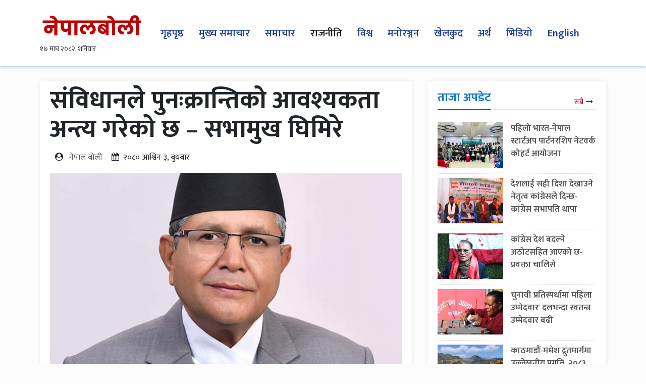

--- FILE ---
content_type: text/html; charset=UTF-8
request_url: https://www.nepalboli.com/news/5358/
body_size: 11048
content:
	<!doctype html>
	<html lang="en-US">
		<head>
			<meta charset="UTF-8">
			<meta name="viewport" content="width=device-width, initial-scale=1">
			<link rel="profile" href="https://gmpg.org/xfn/11">
			<link rel="icon" href="https://www.nepalboli.com/wp-content/uploads/2022/06/nb.jpg" type="image/png">
			
			
			<meta property="og:type" content="article" />
<meta property="twitter:card" content="summary_large_image" />
			 
<meta name="twitter:site" content="@Nepalboli1" />
<meta name="twitter:creator" content="@Nepalboli1" />
 
			
			
			
												<meta property="og:image" content="https://www.nepalboli.com/wp-content/uploads/2023/01/sabhamukh.jpg"  >
			 
						<meta property="og:image:width" content="" >
			<meta property="og:image:height" content="" >
			<meta property="og:url" content="https://www.nepalboli.com/news/5358/"  >
			<meta property="og:title" content="संविधानले पुनःक्रान्तिको आवश्यकता अन्त्य गरेको छ &#8211; सभामुख घिमिरे"  >
			<meta property="og:site_name" content="Emadheshtoday" />
			<meta property="og:description" content="" >
			<meta property="fb:app_id" content="" >
			<meta property="fb:admins" content="4u1ly" >
			<!-- Global site tag (gtag.js) - Google Analytics -->
			<div id="fb-root"></div>
			<script async defer crossorigin="anonymous" src="https://connect.facebook.net/en_US/sdk.js#xfbml=1&version=v6.0&appId=1145492402287172&autoLogAppEvents=1"></script>
		  <!-- <script type="text/javascript" src="//s7.addthis.com/js/300/addthis_widget.js#pubid=ra-5e87436a458a5fab"></script> -->

<script type="text/javascript" src="//s7.addthis.com/js/300/addthis_widget.js#pubid=ra-5ec2561ab507d4b2"></script>
			<script type='text/javascript' src='https://platform-api.sharethis.com/js/sharethis.js#property=6492b3e97674a90012611473&product=sop' async='async'></script>

						<title>संविधानले पुनःक्रान्तिको आवश्यकता अन्त्य गरेको छ &#8211; सभामुख घिमिरे &#8211; Nepalboli</title>
<meta name='robots' content='max-image-preview:large' />
	<style>img:is([sizes="auto" i], [sizes^="auto," i]) { contain-intrinsic-size: 3000px 1500px }</style>
	<link rel='dns-prefetch' href='//stats.wp.com' />
<link rel="alternate" type="application/rss+xml" title="Nepalboli &raquo; Feed" href="https://www.nepalboli.com/feed/" />
<link rel="alternate" type="application/rss+xml" title="Nepalboli &raquo; Comments Feed" href="https://www.nepalboli.com/comments/feed/" />
<link rel="alternate" type="application/rss+xml" title="Nepalboli &raquo; संविधानले पुनःक्रान्तिको आवश्यकता अन्त्य गरेको छ &#8211; सभामुख घिमिरे Comments Feed" href="https://www.nepalboli.com/news/5358/feed/" />
<script type="text/javascript">
/* <![CDATA[ */
window._wpemojiSettings = {"baseUrl":"https:\/\/s.w.org\/images\/core\/emoji\/16.0.1\/72x72\/","ext":".png","svgUrl":"https:\/\/s.w.org\/images\/core\/emoji\/16.0.1\/svg\/","svgExt":".svg","source":{"concatemoji":"https:\/\/www.nepalboli.com\/wp-includes\/js\/wp-emoji-release.min.js?ver=6.8.3"}};
/*! This file is auto-generated */
!function(s,n){var o,i,e;function c(e){try{var t={supportTests:e,timestamp:(new Date).valueOf()};sessionStorage.setItem(o,JSON.stringify(t))}catch(e){}}function p(e,t,n){e.clearRect(0,0,e.canvas.width,e.canvas.height),e.fillText(t,0,0);var t=new Uint32Array(e.getImageData(0,0,e.canvas.width,e.canvas.height).data),a=(e.clearRect(0,0,e.canvas.width,e.canvas.height),e.fillText(n,0,0),new Uint32Array(e.getImageData(0,0,e.canvas.width,e.canvas.height).data));return t.every(function(e,t){return e===a[t]})}function u(e,t){e.clearRect(0,0,e.canvas.width,e.canvas.height),e.fillText(t,0,0);for(var n=e.getImageData(16,16,1,1),a=0;a<n.data.length;a++)if(0!==n.data[a])return!1;return!0}function f(e,t,n,a){switch(t){case"flag":return n(e,"\ud83c\udff3\ufe0f\u200d\u26a7\ufe0f","\ud83c\udff3\ufe0f\u200b\u26a7\ufe0f")?!1:!n(e,"\ud83c\udde8\ud83c\uddf6","\ud83c\udde8\u200b\ud83c\uddf6")&&!n(e,"\ud83c\udff4\udb40\udc67\udb40\udc62\udb40\udc65\udb40\udc6e\udb40\udc67\udb40\udc7f","\ud83c\udff4\u200b\udb40\udc67\u200b\udb40\udc62\u200b\udb40\udc65\u200b\udb40\udc6e\u200b\udb40\udc67\u200b\udb40\udc7f");case"emoji":return!a(e,"\ud83e\udedf")}return!1}function g(e,t,n,a){var r="undefined"!=typeof WorkerGlobalScope&&self instanceof WorkerGlobalScope?new OffscreenCanvas(300,150):s.createElement("canvas"),o=r.getContext("2d",{willReadFrequently:!0}),i=(o.textBaseline="top",o.font="600 32px Arial",{});return e.forEach(function(e){i[e]=t(o,e,n,a)}),i}function t(e){var t=s.createElement("script");t.src=e,t.defer=!0,s.head.appendChild(t)}"undefined"!=typeof Promise&&(o="wpEmojiSettingsSupports",i=["flag","emoji"],n.supports={everything:!0,everythingExceptFlag:!0},e=new Promise(function(e){s.addEventListener("DOMContentLoaded",e,{once:!0})}),new Promise(function(t){var n=function(){try{var e=JSON.parse(sessionStorage.getItem(o));if("object"==typeof e&&"number"==typeof e.timestamp&&(new Date).valueOf()<e.timestamp+604800&&"object"==typeof e.supportTests)return e.supportTests}catch(e){}return null}();if(!n){if("undefined"!=typeof Worker&&"undefined"!=typeof OffscreenCanvas&&"undefined"!=typeof URL&&URL.createObjectURL&&"undefined"!=typeof Blob)try{var e="postMessage("+g.toString()+"("+[JSON.stringify(i),f.toString(),p.toString(),u.toString()].join(",")+"));",a=new Blob([e],{type:"text/javascript"}),r=new Worker(URL.createObjectURL(a),{name:"wpTestEmojiSupports"});return void(r.onmessage=function(e){c(n=e.data),r.terminate(),t(n)})}catch(e){}c(n=g(i,f,p,u))}t(n)}).then(function(e){for(var t in e)n.supports[t]=e[t],n.supports.everything=n.supports.everything&&n.supports[t],"flag"!==t&&(n.supports.everythingExceptFlag=n.supports.everythingExceptFlag&&n.supports[t]);n.supports.everythingExceptFlag=n.supports.everythingExceptFlag&&!n.supports.flag,n.DOMReady=!1,n.readyCallback=function(){n.DOMReady=!0}}).then(function(){return e}).then(function(){var e;n.supports.everything||(n.readyCallback(),(e=n.source||{}).concatemoji?t(e.concatemoji):e.wpemoji&&e.twemoji&&(t(e.twemoji),t(e.wpemoji)))}))}((window,document),window._wpemojiSettings);
/* ]]> */
</script>
<style id='wp-emoji-styles-inline-css' type='text/css'>

	img.wp-smiley, img.emoji {
		display: inline !important;
		border: none !important;
		box-shadow: none !important;
		height: 1em !important;
		width: 1em !important;
		margin: 0 0.07em !important;
		vertical-align: -0.1em !important;
		background: none !important;
		padding: 0 !important;
	}
</style>
<link rel='stylesheet' id='wp-block-library-css' href='https://www.nepalboli.com/wp-includes/css/dist/block-library/style.min.css?ver=6.8.3' type='text/css' media='all' />
<style id='classic-theme-styles-inline-css' type='text/css'>
/*! This file is auto-generated */
.wp-block-button__link{color:#fff;background-color:#32373c;border-radius:9999px;box-shadow:none;text-decoration:none;padding:calc(.667em + 2px) calc(1.333em + 2px);font-size:1.125em}.wp-block-file__button{background:#32373c;color:#fff;text-decoration:none}
</style>
<link rel='stylesheet' id='mediaelement-css' href='https://www.nepalboli.com/wp-includes/js/mediaelement/mediaelementplayer-legacy.min.css?ver=4.2.17' type='text/css' media='all' />
<link rel='stylesheet' id='wp-mediaelement-css' href='https://www.nepalboli.com/wp-includes/js/mediaelement/wp-mediaelement.min.css?ver=6.8.3' type='text/css' media='all' />
<style id='jetpack-sharing-buttons-style-inline-css' type='text/css'>
.jetpack-sharing-buttons__services-list{display:flex;flex-direction:row;flex-wrap:wrap;gap:0;list-style-type:none;margin:5px;padding:0}.jetpack-sharing-buttons__services-list.has-small-icon-size{font-size:12px}.jetpack-sharing-buttons__services-list.has-normal-icon-size{font-size:16px}.jetpack-sharing-buttons__services-list.has-large-icon-size{font-size:24px}.jetpack-sharing-buttons__services-list.has-huge-icon-size{font-size:36px}@media print{.jetpack-sharing-buttons__services-list{display:none!important}}.editor-styles-wrapper .wp-block-jetpack-sharing-buttons{gap:0;padding-inline-start:0}ul.jetpack-sharing-buttons__services-list.has-background{padding:1.25em 2.375em}
</style>
<style id='global-styles-inline-css' type='text/css'>
:root{--wp--preset--aspect-ratio--square: 1;--wp--preset--aspect-ratio--4-3: 4/3;--wp--preset--aspect-ratio--3-4: 3/4;--wp--preset--aspect-ratio--3-2: 3/2;--wp--preset--aspect-ratio--2-3: 2/3;--wp--preset--aspect-ratio--16-9: 16/9;--wp--preset--aspect-ratio--9-16: 9/16;--wp--preset--color--black: #000000;--wp--preset--color--cyan-bluish-gray: #abb8c3;--wp--preset--color--white: #ffffff;--wp--preset--color--pale-pink: #f78da7;--wp--preset--color--vivid-red: #cf2e2e;--wp--preset--color--luminous-vivid-orange: #ff6900;--wp--preset--color--luminous-vivid-amber: #fcb900;--wp--preset--color--light-green-cyan: #7bdcb5;--wp--preset--color--vivid-green-cyan: #00d084;--wp--preset--color--pale-cyan-blue: #8ed1fc;--wp--preset--color--vivid-cyan-blue: #0693e3;--wp--preset--color--vivid-purple: #9b51e0;--wp--preset--gradient--vivid-cyan-blue-to-vivid-purple: linear-gradient(135deg,rgba(6,147,227,1) 0%,rgb(155,81,224) 100%);--wp--preset--gradient--light-green-cyan-to-vivid-green-cyan: linear-gradient(135deg,rgb(122,220,180) 0%,rgb(0,208,130) 100%);--wp--preset--gradient--luminous-vivid-amber-to-luminous-vivid-orange: linear-gradient(135deg,rgba(252,185,0,1) 0%,rgba(255,105,0,1) 100%);--wp--preset--gradient--luminous-vivid-orange-to-vivid-red: linear-gradient(135deg,rgba(255,105,0,1) 0%,rgb(207,46,46) 100%);--wp--preset--gradient--very-light-gray-to-cyan-bluish-gray: linear-gradient(135deg,rgb(238,238,238) 0%,rgb(169,184,195) 100%);--wp--preset--gradient--cool-to-warm-spectrum: linear-gradient(135deg,rgb(74,234,220) 0%,rgb(151,120,209) 20%,rgb(207,42,186) 40%,rgb(238,44,130) 60%,rgb(251,105,98) 80%,rgb(254,248,76) 100%);--wp--preset--gradient--blush-light-purple: linear-gradient(135deg,rgb(255,206,236) 0%,rgb(152,150,240) 100%);--wp--preset--gradient--blush-bordeaux: linear-gradient(135deg,rgb(254,205,165) 0%,rgb(254,45,45) 50%,rgb(107,0,62) 100%);--wp--preset--gradient--luminous-dusk: linear-gradient(135deg,rgb(255,203,112) 0%,rgb(199,81,192) 50%,rgb(65,88,208) 100%);--wp--preset--gradient--pale-ocean: linear-gradient(135deg,rgb(255,245,203) 0%,rgb(182,227,212) 50%,rgb(51,167,181) 100%);--wp--preset--gradient--electric-grass: linear-gradient(135deg,rgb(202,248,128) 0%,rgb(113,206,126) 100%);--wp--preset--gradient--midnight: linear-gradient(135deg,rgb(2,3,129) 0%,rgb(40,116,252) 100%);--wp--preset--font-size--small: 13px;--wp--preset--font-size--medium: 20px;--wp--preset--font-size--large: 36px;--wp--preset--font-size--x-large: 42px;--wp--preset--spacing--20: 0.44rem;--wp--preset--spacing--30: 0.67rem;--wp--preset--spacing--40: 1rem;--wp--preset--spacing--50: 1.5rem;--wp--preset--spacing--60: 2.25rem;--wp--preset--spacing--70: 3.38rem;--wp--preset--spacing--80: 5.06rem;--wp--preset--shadow--natural: 6px 6px 9px rgba(0, 0, 0, 0.2);--wp--preset--shadow--deep: 12px 12px 50px rgba(0, 0, 0, 0.4);--wp--preset--shadow--sharp: 6px 6px 0px rgba(0, 0, 0, 0.2);--wp--preset--shadow--outlined: 6px 6px 0px -3px rgba(255, 255, 255, 1), 6px 6px rgba(0, 0, 0, 1);--wp--preset--shadow--crisp: 6px 6px 0px rgba(0, 0, 0, 1);}:where(.is-layout-flex){gap: 0.5em;}:where(.is-layout-grid){gap: 0.5em;}body .is-layout-flex{display: flex;}.is-layout-flex{flex-wrap: wrap;align-items: center;}.is-layout-flex > :is(*, div){margin: 0;}body .is-layout-grid{display: grid;}.is-layout-grid > :is(*, div){margin: 0;}:where(.wp-block-columns.is-layout-flex){gap: 2em;}:where(.wp-block-columns.is-layout-grid){gap: 2em;}:where(.wp-block-post-template.is-layout-flex){gap: 1.25em;}:where(.wp-block-post-template.is-layout-grid){gap: 1.25em;}.has-black-color{color: var(--wp--preset--color--black) !important;}.has-cyan-bluish-gray-color{color: var(--wp--preset--color--cyan-bluish-gray) !important;}.has-white-color{color: var(--wp--preset--color--white) !important;}.has-pale-pink-color{color: var(--wp--preset--color--pale-pink) !important;}.has-vivid-red-color{color: var(--wp--preset--color--vivid-red) !important;}.has-luminous-vivid-orange-color{color: var(--wp--preset--color--luminous-vivid-orange) !important;}.has-luminous-vivid-amber-color{color: var(--wp--preset--color--luminous-vivid-amber) !important;}.has-light-green-cyan-color{color: var(--wp--preset--color--light-green-cyan) !important;}.has-vivid-green-cyan-color{color: var(--wp--preset--color--vivid-green-cyan) !important;}.has-pale-cyan-blue-color{color: var(--wp--preset--color--pale-cyan-blue) !important;}.has-vivid-cyan-blue-color{color: var(--wp--preset--color--vivid-cyan-blue) !important;}.has-vivid-purple-color{color: var(--wp--preset--color--vivid-purple) !important;}.has-black-background-color{background-color: var(--wp--preset--color--black) !important;}.has-cyan-bluish-gray-background-color{background-color: var(--wp--preset--color--cyan-bluish-gray) !important;}.has-white-background-color{background-color: var(--wp--preset--color--white) !important;}.has-pale-pink-background-color{background-color: var(--wp--preset--color--pale-pink) !important;}.has-vivid-red-background-color{background-color: var(--wp--preset--color--vivid-red) !important;}.has-luminous-vivid-orange-background-color{background-color: var(--wp--preset--color--luminous-vivid-orange) !important;}.has-luminous-vivid-amber-background-color{background-color: var(--wp--preset--color--luminous-vivid-amber) !important;}.has-light-green-cyan-background-color{background-color: var(--wp--preset--color--light-green-cyan) !important;}.has-vivid-green-cyan-background-color{background-color: var(--wp--preset--color--vivid-green-cyan) !important;}.has-pale-cyan-blue-background-color{background-color: var(--wp--preset--color--pale-cyan-blue) !important;}.has-vivid-cyan-blue-background-color{background-color: var(--wp--preset--color--vivid-cyan-blue) !important;}.has-vivid-purple-background-color{background-color: var(--wp--preset--color--vivid-purple) !important;}.has-black-border-color{border-color: var(--wp--preset--color--black) !important;}.has-cyan-bluish-gray-border-color{border-color: var(--wp--preset--color--cyan-bluish-gray) !important;}.has-white-border-color{border-color: var(--wp--preset--color--white) !important;}.has-pale-pink-border-color{border-color: var(--wp--preset--color--pale-pink) !important;}.has-vivid-red-border-color{border-color: var(--wp--preset--color--vivid-red) !important;}.has-luminous-vivid-orange-border-color{border-color: var(--wp--preset--color--luminous-vivid-orange) !important;}.has-luminous-vivid-amber-border-color{border-color: var(--wp--preset--color--luminous-vivid-amber) !important;}.has-light-green-cyan-border-color{border-color: var(--wp--preset--color--light-green-cyan) !important;}.has-vivid-green-cyan-border-color{border-color: var(--wp--preset--color--vivid-green-cyan) !important;}.has-pale-cyan-blue-border-color{border-color: var(--wp--preset--color--pale-cyan-blue) !important;}.has-vivid-cyan-blue-border-color{border-color: var(--wp--preset--color--vivid-cyan-blue) !important;}.has-vivid-purple-border-color{border-color: var(--wp--preset--color--vivid-purple) !important;}.has-vivid-cyan-blue-to-vivid-purple-gradient-background{background: var(--wp--preset--gradient--vivid-cyan-blue-to-vivid-purple) !important;}.has-light-green-cyan-to-vivid-green-cyan-gradient-background{background: var(--wp--preset--gradient--light-green-cyan-to-vivid-green-cyan) !important;}.has-luminous-vivid-amber-to-luminous-vivid-orange-gradient-background{background: var(--wp--preset--gradient--luminous-vivid-amber-to-luminous-vivid-orange) !important;}.has-luminous-vivid-orange-to-vivid-red-gradient-background{background: var(--wp--preset--gradient--luminous-vivid-orange-to-vivid-red) !important;}.has-very-light-gray-to-cyan-bluish-gray-gradient-background{background: var(--wp--preset--gradient--very-light-gray-to-cyan-bluish-gray) !important;}.has-cool-to-warm-spectrum-gradient-background{background: var(--wp--preset--gradient--cool-to-warm-spectrum) !important;}.has-blush-light-purple-gradient-background{background: var(--wp--preset--gradient--blush-light-purple) !important;}.has-blush-bordeaux-gradient-background{background: var(--wp--preset--gradient--blush-bordeaux) !important;}.has-luminous-dusk-gradient-background{background: var(--wp--preset--gradient--luminous-dusk) !important;}.has-pale-ocean-gradient-background{background: var(--wp--preset--gradient--pale-ocean) !important;}.has-electric-grass-gradient-background{background: var(--wp--preset--gradient--electric-grass) !important;}.has-midnight-gradient-background{background: var(--wp--preset--gradient--midnight) !important;}.has-small-font-size{font-size: var(--wp--preset--font-size--small) !important;}.has-medium-font-size{font-size: var(--wp--preset--font-size--medium) !important;}.has-large-font-size{font-size: var(--wp--preset--font-size--large) !important;}.has-x-large-font-size{font-size: var(--wp--preset--font-size--x-large) !important;}
:where(.wp-block-post-template.is-layout-flex){gap: 1.25em;}:where(.wp-block-post-template.is-layout-grid){gap: 1.25em;}
:where(.wp-block-columns.is-layout-flex){gap: 2em;}:where(.wp-block-columns.is-layout-grid){gap: 2em;}
:root :where(.wp-block-pullquote){font-size: 1.5em;line-height: 1.6;}
</style>
<link rel='stylesheet' id='bootstrap-css' href='https://www.nepalboli.com/wp-content/themes/journeyfortech_teraitop/front_css/css/bootstrap.min.css?ver=1' type='text/css' media='all' />
<link rel='stylesheet' id='fontawesome-css' href='https://www.nepalboli.com/wp-content/themes/journeyfortech_teraitop/front_css/css/font-awesome.css?ver=1' type='text/css' media='all' />
<link rel='stylesheet' id='mag-style-css' href='https://www.nepalboli.com/wp-content/themes/journeyfortech_teraitop/style.css?ver=359501' type='text/css' media='' />
<link rel="https://api.w.org/" href="https://www.nepalboli.com/wp-json/" /><link rel="alternate" title="JSON" type="application/json" href="https://www.nepalboli.com/wp-json/wp/v2/posts/5358" /><link rel="EditURI" type="application/rsd+xml" title="RSD" href="https://www.nepalboli.com/xmlrpc.php?rsd" />
<meta name="generator" content="WordPress 6.8.3" />
<link rel="canonical" href="https://www.nepalboli.com/news/5358/" />
<link rel='shortlink' href='https://www.nepalboli.com/?p=5358' />
<link rel="alternate" title="oEmbed (JSON)" type="application/json+oembed" href="https://www.nepalboli.com/wp-json/oembed/1.0/embed?url=https%3A%2F%2Fwww.nepalboli.com%2Fnews%2F5358%2F" />
<link rel="alternate" title="oEmbed (XML)" type="text/xml+oembed" href="https://www.nepalboli.com/wp-json/oembed/1.0/embed?url=https%3A%2F%2Fwww.nepalboli.com%2Fnews%2F5358%2F&#038;format=xml" />
	<style>img#wpstats{display:none}</style>
		<link rel="pingback" href="https://www.nepalboli.com/xmlrpc.php"><style type="text/css">.recentcomments a{display:inline !important;padding:0 !important;margin:0 !important;}</style>		</head>
		<body class="wp-singular post-template-default single single-post postid-5358 single-format-standard wp-theme-journeyfortech_teraitop">
							 
     



     <section class="top-nav-jft">
      <nav class="navbar navbar-expand-lg navbar-light bg-light">
        <div class="container">
          <a class="navbar-brand" href="/"><div class="logo"><img src="https://www.nepalboli.com/wp-content/uploads/2023/08/nepal-boli-logo.png" alt=""></div>
			<iframe scrolling="no" border="0" frameborder="0" marginwidth="0" marginheight="0" allowtransparency="true" src="https://www.ashesh.com.np/linknepali-time.php?dwn=only&font_color=333333&font_size=14&font_weight=600&bikram_sambat=0&format=dmyw&api=741179m026" width="165" height="32"></iframe>
			</a>
          <button class="navbar-toggler" type="button" data-toggle="collapse" data-target="#navbarSupportedContent" aria-controls="navbarSupportedContent" aria-expanded="false" aria-label="Toggle navigation">
          <span class="navbar-toggler-icon"></span>
          </button>


          <div id="navbarSupportedContent" class="collapse navbar-collapse"><ul id="menu-main-menu" class="nav navbar-nav mr-auto"><li itemscope="itemscope" itemtype="https://www.schema.org/SiteNavigationElement" id="menu-item-23" class="menu-item menu-item-type-post_type menu-item-object-page menu-item-home current-post-parent menu-item-23 nav-item"><a title="गृहपृष्ठ" href="https://www.nepalboli.com/" class="nav-link">गृहपृष्ठ</a></li>
<li itemscope="itemscope" itemtype="https://www.schema.org/SiteNavigationElement" id="menu-item-16" class="menu-item menu-item-type-taxonomy menu-item-object-category menu-item-16 nav-item"><a title="मुख्य समाचार" href="https://www.nepalboli.com/category/headlines/" class="nav-link">मुख्य समाचार</a></li>
<li itemscope="itemscope" itemtype="https://www.schema.org/SiteNavigationElement" id="menu-item-19" class="menu-item menu-item-type-taxonomy menu-item-object-category menu-item-19 nav-item"><a title="समाचार" href="https://www.nepalboli.com/category/world-news/" class="nav-link">समाचार</a></li>
<li itemscope="itemscope" itemtype="https://www.schema.org/SiteNavigationElement" id="menu-item-17" class="menu-item menu-item-type-taxonomy menu-item-object-category current-post-ancestor current-menu-parent current-post-parent active menu-item-17 nav-item"><a title="राजनीति" href="https://www.nepalboli.com/category/politics/" class="nav-link">राजनीति</a></li>
<li itemscope="itemscope" itemtype="https://www.schema.org/SiteNavigationElement" id="menu-item-1370" class="menu-item menu-item-type-taxonomy menu-item-object-category menu-item-1370 nav-item"><a title="विश्व" href="https://www.nepalboli.com/category/world-news/" class="nav-link">विश्व</a></li>
<li itemscope="itemscope" itemtype="https://www.schema.org/SiteNavigationElement" id="menu-item-1371" class="menu-item menu-item-type-taxonomy menu-item-object-category menu-item-1371 nav-item"><a title="मनोरञ्जन" href="https://www.nepalboli.com/category/entertainment/" class="nav-link">मनोरञ्जन</a></li>
<li itemscope="itemscope" itemtype="https://www.schema.org/SiteNavigationElement" id="menu-item-1372" class="menu-item menu-item-type-taxonomy menu-item-object-category menu-item-1372 nav-item"><a title="खेलकुद" href="https://www.nepalboli.com/category/sports/" class="nav-link">खेलकुद</a></li>
<li itemscope="itemscope" itemtype="https://www.schema.org/SiteNavigationElement" id="menu-item-1373" class="menu-item menu-item-type-taxonomy menu-item-object-category menu-item-1373 nav-item"><a title="अर्थ" href="https://www.nepalboli.com/category/economy/" class="nav-link">अर्थ</a></li>
<li itemscope="itemscope" itemtype="https://www.schema.org/SiteNavigationElement" id="menu-item-1375" class="menu-item menu-item-type-taxonomy menu-item-object-category menu-item-1375 nav-item"><a title="भिडियो" href="https://www.nepalboli.com/category/pokhariya-tv/" class="nav-link">भिडियो</a></li>
<li itemscope="itemscope" itemtype="https://www.schema.org/SiteNavigationElement" id="menu-item-1376" class="menu-item menu-item-type-taxonomy menu-item-object-category menu-item-1376 nav-item"><a title="English" href="https://www.nepalboli.com/category/english/" class="nav-link">English</a></li>
</ul></div>


          
      </div>
    </nav>
  </section>
<section id="single-page">
	<div class="container">
		<div class="row">
			<div class="col-md-8">
				<div class="single-content section-wrapper mb-5">
															<h1> संविधानले पुनःक्रान्तिको आवश्यकता अन्त्य गरेको छ &#8211; सभामुख घिमिरे</h1>
					<div class="date-time">
						<span>
							<i class="fa fa-user-circle"></i> &nbsp;
							
							<a href="https://www.nepalboli.com/news/author/nepalboli/" title="Posts by नेपाल बोली" rel="author">नेपाल बोली</a>							
						</span>
						<span><i class="fa fa-calendar" aria-hidden="true"></i> &nbsp;&#2408;&#2406;&#2414;&#2406; आश्विन &#2409;, बुधबार &nbsp; </span>
						<!-- <span> <i class="fa fa-line-chart"></i> 124  पटक हेरिएको</span> -->
						
						
												
						
					</div>
					
					
<!-- 					<div class="addthis_inline_share_toolbox"></div> -->
					<div class="sharethis-inline-share-buttons mt-2 mb-2"></div>
					
					
										
										
										<div class="single-img">
						<img width="608" height="587" src="https://www.nepalboli.com/wp-content/uploads/2023/01/sabhamukh.jpg" class="attachment-post-thumbnail size-post-thumbnail wp-post-image" alt="" decoding="async" fetchpriority="high" srcset="https://www.nepalboli.com/wp-content/uploads/2023/01/sabhamukh.jpg 608w, https://www.nepalboli.com/wp-content/uploads/2023/01/sabhamukh-300x290.jpg 300w" sizes="(max-width: 608px) 100vw, 608px" />					</div>
					<div class="single-detail">
						<p><p>प्रतिनिधि सभाका सभामुख देवराज घिमिरेले नेपालको विद्यमान संविधानले नागरिकका मौलिक हक र लोकतान्त्रिक राज्य व्यवस्थाको प्रत्याभूति गरेकाले परिवर्तनका लागि अब अर्को कुनै क्रान्तिको आवश्यकता नरहेको बताएका छन्।</p>
<p>संविधान दिवसको शुभकामना सन्देशमार्फत सभामुख घिमिरेले संविधानको मर्म र भावनाअनुसार राजनीतिक नेतृत्व चल्नुपर्ने आवश्यकता पनि औँल्याएका छन्।</p>
<p>‘संविधानले राज्यका अङ्गको निर्धारण, अधिकारको विभाजन र सन्तुलन (शक्ति पृथकीकरण) को बलियो प्रबन्ध गरेकाले पुनःक्रान्तिको आवश्यकता अन्त्य गरेको छ। तर संविधानको भावनाअनुरूप हिँड्दै नेतृत्वको चरित्र प्रजातान्त्रिक र लोकतान्त्रिक हुन जरुरी छ,’ सभामुख घिमिरेको शुभकामना सन्देशमा भनिएको छ।</p>
<p>संविधान मुलुकको सर्वोच्च कानून हो। संविधान जारी भएको पछिल्लो आठ वर्षमा संविधान कार्यान्वयनका धेरै काम सम्पन्न भएको र संविधानबमोजिम नै आवधिक निर्वाचनबाट निर्वाचित सरकार तीनवटै तहमा क्रियाशील रहेको उनको भनाइ छ।</p>
<p>नयाँ संविधानको निर्माणसँगै गणतन्त्र, सङ्घीयता, समावेशिता, धर्मनिरपेक्षताजस्ता विषय संस्थागत भएको उल्लेख गर्दै सभामुख घिमिरेले समाजमा विद्यमान विभेद र असमानता अन्त्य गर्दै समृद्धि र सामाजिक न्यायको गन्तव्य संविधानमार्फत सुनिश्चित भएको बताएका छन्।</p>
<p>संविधान कार्यान्वयनका लागि आवश्यक कानून निर्माणमा संसद्ले विशेष ध्यान र सक्रियता दिएको उनको भनाइ छ। ‘संसद्ले एकाध बाहेकका कानुनहरू निर्माण गरिसकेको छ। तर, दीर्घकालीन असर गर्ने केही कानुनबारे छलफल र बहस भइरहेका छन्। आशा छ, जसरी सहमतिको जगमा संविधान निर्माण गरेका छौँ, संविधान कार्यान्वयन गर्न आवश्यक ऐनहरू राजनीतिक सहमतिबाटै टुङ्गोमा पुर्‍याउनेछौँ,’ शुभकामना सन्देशमार्फत उनले भनेका छन्छ, ‘संविधानले विकास गरेका प्रणालीको सही सञ्चालन, व्यवस्थापन र कार्यान्वयन गर्न सकेमात्रै जनतालाई अनुभूत गराउन सक्दछौँ।’</p>
<p>संविधान निर्माण गर्न भएका विभिन्न आन्दोलनमा सहादत प्राप्त गर्ने शहीदहरू, घाइते, अपाङ्ग तथा शान्तिपूर्ण आन्दोलन गर्ने अगुवाहरूको योगदानलाई पनि सभामुख घिमिरेले स्मरण गरेका छन्।</p>
</p>
											</div>
					
										
										<div class="row">
						<div class="col-md-12">
							
							<div class="heading__formall">
								<span>
									फेसबुकबाट तपाईको प्रतिक्रिया
								</span>
								<a href="#">सबै </a>
							</div>
							
							<div class="row" style="margin-left: 0px;">
								<div class="fb-comments" data-href="https://www.nepalboli.com/news/5358/" data-width="100%" data-numposts="5"></div>
							</div>
						</div>
					</div>
				</div>
				<!-- <section class="facebook-comment section-wrapper mb-5">
							<div class="row">
										<div class="col-md-12">
													<div class="section-title">
																<a class="section-title-link" href="javascript:void(0);">फेसबुकबाट तपाईको प्रतिक्रिया</a>
													</div>
													
													<div class="row">
								<div class="fb-comments" data-href="https://www.nepalboli.com/news/5358/" data-width="" data-numposts="5"></div>
							</div>
						</div>
					</div>
				</section> -->
				
			</div>
			<div class="col-md-4 col-sm-4 col-xs-12">
				<div class="section-wrapper">
					
					
					<div class="heading__formall">
						<span>
							ताजा अपडेट
						</span>
						<a href="javascript:void(0);">सबै </a>
					</div>
										<div class="very-small-box">
						<a href="https://www.nepalboli.com/news/44191/">
							<img src="https://www.nepalboli.com/wp-content/uploads/2026/01/Untitled.jpg" class="img-responsive">
						</a>
						<a href="https://www.nepalboli.com/news/44191/" class="small-title">पहिलो भारत-नेपाल स्टार्टअप पार्टनरशिप नेटवर्क कोहर्ट आयोजना</a>
					</div>					<div class="very-small-box">
						<a href="https://www.nepalboli.com/news/44188/">
							<img src="https://www.nepalboli.com/wp-content/uploads/2026/01/Congresss-president-gagan-thapa.jpg" class="img-responsive">
						</a>
						<a href="https://www.nepalboli.com/news/44188/" class="small-title">देशलाई सही दिशा देखाउने नेतृत्व कांग्रेसले दिन्छ- कांग्रेस सभापति थापा</a>
					</div>					<div class="very-small-box">
						<a href="https://www.nepalboli.com/news/44185/">
							<img src="https://www.nepalboli.com/wp-content/uploads/2026/01/devraj-chalise.jpg" class="img-responsive">
						</a>
						<a href="https://www.nepalboli.com/news/44185/" class="small-title">कांग्रेस देश बदल्ने अठोटसहित आएको छ- प्रवक्ता चालिसे</a>
					</div>					<div class="very-small-box">
						<a href="https://www.nepalboli.com/news/44182/">
							<img src="https://www.nepalboli.com/wp-content/uploads/2026/01/124672075_p0c61jpy.jpg.webp" class="img-responsive">
						</a>
						<a href="https://www.nepalboli.com/news/44182/" class="small-title">चुनावी प्रतिस्पर्धामा महिला उम्मेदवारः दलभन्दा स्वतन्त्र उम्मेदवार बढी</a>
					</div>					<div class="very-small-box">
						<a href="https://www.nepalboli.com/news/44179/">
							<img src="https://www.nepalboli.com/wp-content/uploads/2026/01/1769751675-A3aER.jpg" class="img-responsive">
						</a>
						<a href="https://www.nepalboli.com/news/44179/" class="small-title">काठमाडौं-मधेश द्रुतमार्गमा उल्लेखनीय प्रगति, २०८३ चैतभित्र पूरा गर्ने लक्ष्य</a>
					</div>																																																						</div>
			</div>
			
		</div>
		<section class="related-news section-wrapper mb-5">
					<!-- <div class="col-md-12"> -->
					
					
					
					<div class="heading__formall">
						<span>
							सम्बन्धित समाचार
						</span>
						<a href="javascript:void(0);">सबै </a>
					</div>
					
					<div class="row">
												<div class="col-md-4">
							<div class="image-cover">
								<a href="https://www.nepalboli.com/news/44191/">
									<figure>
										<img width="1600" height="1200" src="https://www.nepalboli.com/wp-content/uploads/2026/01/Untitled.jpg" class="attachment-post-thumbnail size-post-thumbnail wp-post-image" alt="" decoding="async" loading="lazy" srcset="https://www.nepalboli.com/wp-content/uploads/2026/01/Untitled.jpg 1600w, https://www.nepalboli.com/wp-content/uploads/2026/01/Untitled-300x225.jpg 300w, https://www.nepalboli.com/wp-content/uploads/2026/01/Untitled-1024x768.jpg 1024w, https://www.nepalboli.com/wp-content/uploads/2026/01/Untitled-768x576.jpg 768w, https://www.nepalboli.com/wp-content/uploads/2026/01/Untitled-1536x1152.jpg 1536w" sizes="auto, (max-width: 1600px) 100vw, 1600px" />										<!-- <img src="" alt=""> -->
										<a href="https://www.nepalboli.com/news/44191/" class="small-title" > <p>पहिलो भारत-नेपाल स्टार्टअप पार्टनरशिप नेटवर्क कोहर्ट आयोजना</p></a>
									</figure>
								</a>
							</div>
						</div>
												<div class="col-md-4">
							<div class="image-cover">
								<a href="https://www.nepalboli.com/news/44188/">
									<figure>
										<img width="1200" height="691" src="https://www.nepalboli.com/wp-content/uploads/2026/01/Congresss-president-gagan-thapa.jpg" class="attachment-post-thumbnail size-post-thumbnail wp-post-image" alt="" decoding="async" loading="lazy" srcset="https://www.nepalboli.com/wp-content/uploads/2026/01/Congresss-president-gagan-thapa.jpg 1200w, https://www.nepalboli.com/wp-content/uploads/2026/01/Congresss-president-gagan-thapa-300x173.jpg 300w, https://www.nepalboli.com/wp-content/uploads/2026/01/Congresss-president-gagan-thapa-1024x590.jpg 1024w, https://www.nepalboli.com/wp-content/uploads/2026/01/Congresss-president-gagan-thapa-768x442.jpg 768w" sizes="auto, (max-width: 1200px) 100vw, 1200px" />										<!-- <img src="" alt=""> -->
										<a href="https://www.nepalboli.com/news/44188/" class="small-title" > <p>देशलाई सही दिशा देखाउने नेतृत्व कांग्रेसले दिन्छ- कांग्रेस सभापति थापा</p></a>
									</figure>
								</a>
							</div>
						</div>
												<div class="col-md-4">
							<div class="image-cover">
								<a href="https://www.nepalboli.com/news/44185/">
									<figure>
										<img width="1200" height="675" src="https://www.nepalboli.com/wp-content/uploads/2026/01/devraj-chalise.jpg" class="attachment-post-thumbnail size-post-thumbnail wp-post-image" alt="" decoding="async" loading="lazy" srcset="https://www.nepalboli.com/wp-content/uploads/2026/01/devraj-chalise.jpg 1200w, https://www.nepalboli.com/wp-content/uploads/2026/01/devraj-chalise-300x169.jpg 300w, https://www.nepalboli.com/wp-content/uploads/2026/01/devraj-chalise-1024x576.jpg 1024w, https://www.nepalboli.com/wp-content/uploads/2026/01/devraj-chalise-768x432.jpg 768w" sizes="auto, (max-width: 1200px) 100vw, 1200px" />										<!-- <img src="" alt=""> -->
										<a href="https://www.nepalboli.com/news/44185/" class="small-title" > <p>कांग्रेस देश बदल्ने अठोटसहित आएको छ- प्रवक्ता चालिसे</p></a>
									</figure>
								</a>
							</div>
						</div>
												<div class="col-md-4">
							<div class="image-cover">
								<a href="https://www.nepalboli.com/news/44182/">
									<figure>
										<img width="800" height="450" src="https://www.nepalboli.com/wp-content/uploads/2026/01/124672075_p0c61jpy.jpg.webp" class="attachment-post-thumbnail size-post-thumbnail wp-post-image" alt="" decoding="async" loading="lazy" srcset="https://www.nepalboli.com/wp-content/uploads/2026/01/124672075_p0c61jpy.jpg.webp 800w, https://www.nepalboli.com/wp-content/uploads/2026/01/124672075_p0c61jpy.jpg-300x169.webp 300w, https://www.nepalboli.com/wp-content/uploads/2026/01/124672075_p0c61jpy.jpg-768x432.webp 768w" sizes="auto, (max-width: 800px) 100vw, 800px" />										<!-- <img src="" alt=""> -->
										<a href="https://www.nepalboli.com/news/44182/" class="small-title" > <p>चुनावी प्रतिस्पर्धामा महिला उम्मेदवारः दलभन्दा स्वतन्त्र उम्मेदवार बढी</p></a>
									</figure>
								</a>
							</div>
						</div>
												<div class="col-md-4">
							<div class="image-cover">
								<a href="https://www.nepalboli.com/news/44179/">
									<figure>
										<img width="1000" height="465" src="https://www.nepalboli.com/wp-content/uploads/2026/01/1769751675-A3aER.jpg" class="attachment-post-thumbnail size-post-thumbnail wp-post-image" alt="" decoding="async" loading="lazy" srcset="https://www.nepalboli.com/wp-content/uploads/2026/01/1769751675-A3aER.jpg 1000w, https://www.nepalboli.com/wp-content/uploads/2026/01/1769751675-A3aER-300x140.jpg 300w, https://www.nepalboli.com/wp-content/uploads/2026/01/1769751675-A3aER-768x357.jpg 768w" sizes="auto, (max-width: 1000px) 100vw, 1000px" />										<!-- <img src="" alt=""> -->
										<a href="https://www.nepalboli.com/news/44179/" class="small-title" > <p>काठमाडौं-मधेश द्रुतमार्गमा उल्लेखनीय प्रगति, २०८३ चैतभित्र पूरा गर्ने लक्ष्य</p></a>
									</figure>
								</a>
							</div>
						</div>
												<div class="col-md-4">
							<div class="image-cover">
								<a href="https://www.nepalboli.com/news/44176/">
									<figure>
										<img width="2560" height="1440" src="https://www.nepalboli.com/wp-content/uploads/2026/01/1d099240-17a3-11f0-8e92-794cc8da8125.jpg" class="attachment-post-thumbnail size-post-thumbnail wp-post-image" alt="" decoding="async" loading="lazy" srcset="https://www.nepalboli.com/wp-content/uploads/2026/01/1d099240-17a3-11f0-8e92-794cc8da8125.jpg 2560w, https://www.nepalboli.com/wp-content/uploads/2026/01/1d099240-17a3-11f0-8e92-794cc8da8125-300x169.jpg 300w, https://www.nepalboli.com/wp-content/uploads/2026/01/1d099240-17a3-11f0-8e92-794cc8da8125-1024x576.jpg 1024w, https://www.nepalboli.com/wp-content/uploads/2026/01/1d099240-17a3-11f0-8e92-794cc8da8125-768x432.jpg 768w, https://www.nepalboli.com/wp-content/uploads/2026/01/1d099240-17a3-11f0-8e92-794cc8da8125-1536x864.jpg 1536w, https://www.nepalboli.com/wp-content/uploads/2026/01/1d099240-17a3-11f0-8e92-794cc8da8125-2048x1152.jpg 2048w" sizes="auto, (max-width: 2560px) 100vw, 2560px" />										<!-- <img src="" alt=""> -->
										<a href="https://www.nepalboli.com/news/44176/" class="small-title" > <p>आइसिसी एसिया क्षेत्रको सम्मेलन नेपालमा हुने</p></a>
									</figure>
								</a>
							</div>
						</div>
											</div>
					<!-- </div> -->
				</section>
	</div>
</section>
<style>
					.tab-bg {
				background: #f1232c;
				}
				.news-tab .nav-tabs>li {
				background: #ea281e;
				}
				.news-tab .nav-tabs>li>a {
				margin-right: 0;
				color: #FFF;
				}
				.nav-tabs>li>a {
				margin-right: 2px;
				line-height: 1.42857;
				font-size: 18px;
				border-radius: 0px;
				font-weight: 500;
				}
				.nav>li>a {
				position: relative;
				display: block;
				padding: 5px 15px;
				}
				.news-tab .nav-tabs>li {
				background: #f1232c;
				}
				.news-tab .nav-tabs>li>a:hover {
				background: #0684c7;
				}
				
				
				.nav-tabs>li.active>a, .nav-tabs>li.active>a:hover, .nav-tabs>li.active>a:focus {
				color: #FFF;
				background-color: #0684c7;
				border: none;
				border-bottom-color: transparent;
				cursor: default;
				}
</style>

<!-- ===================================footer section========================================= -->
<section id="last">
   <footer>
      <div class="container">
         <div class="row">
            <div class="col-md-4">
               <div class="footer_img">
                  <a href="https://www.nepalboli.com/">
                     <img class="foot_logo_img" src="https://www.nepalboli.com/wp-content/uploads/2023/08/nepal-boli-logo.png" width="200" height="44" alt="logo">
                  </a>
                  <div class="clear"></div>
                  <h3>जन-सेतु सन्चार गृह
                  </h3>
                  <div class="cr1">
                     काठमाडौं , वडा नं -३१<br>
                     <strong>अध्यक्ष</strong>
                     <br>रमिता झा <br>
                     <strong>प्रबन्ध निर्देशक तथा प्रधानसम्पादक</strong>
                     <br>नवीन कुमार झा
                  </div>
               </div>
               
            </div>
            <div class="col-md-4">
               
               <div class="footer_two">
                  <div class="clmn">
                     <h1 class="footer_text">सम्पर्क</h1>
                     <span id="footer-info"><i class="fa fa-phone">९८५११८०२०३ </i><br>
                     <i class="fa fa-envelope"> <a href="/cdn-cgi/l/email-protection" class="__cf_email__" data-cfemail="7e101b0e1f121c111217101b090d3e19131f1712501d1113">[email&#160;protected]</a> </i></span>
                     <br>
                     
                     <br>
                     
                     
                  </div>
                  <div class="social_icon">
                     <a href="https://www.facebook.com/nepalboli"> <span><i class="fa fa-facebook" style="color: #3b5998;"></i></span> </a>
                     
                     <a href="https://twitter.com/Nepalboli1"> <span><i class="fa fa-twitter" style="color: #55acee;"></i></span> </a>
                     <a href="https://www.youtube.com/channel/UCyQPtlNZzsGmM4NFBzOUSAQ"> <span><i class="fa fa-youtube" style="color: #cd201f;"></i></span> </a>
                  </div>
               </div>
            </div>
            <div class="col-md-4">
               
               <div class="footer_three">
                   <div class="fb-page" data-href="https://www.facebook.com/nepalboli/" data-tabs="" data-width="" data-height="" data-small-header="false" data-adapt-container-width="true" data-hide-cover="false" data-show-facepile="true"><blockquote cite="https://www.facebook.com/nepalboli/" class="fb-xfbml-parse-ignore"><a href="https://www.facebook.com/nepalboli/">politicsnepal</a></blockquote></div>
               
            </div>
         </div>
      </div>
   </div>
</footer>
<div class="footer_bot">
   © सर्वाधिकार नेपालबोली &nbsp; | &nbsp;  <a id="footer-subtext" href="https://www.journeyfortech.com/"> Design and developed by Journey For Tech pvt ltd </a> <span></span>
</div>
</section>
<style>
.footer_img{
background: #ddd;
padding: 10px;
border-radius: 10px;
margin-top: 16px;
margin-bottom: 16px;
}
ul.social-share li > a {
display: block;
width: 36px;
height: 36px;
line-height: 40px;
background: #000;
text-align: center;
color: #fff;
border-radius: 100%;
font-size: 1.2rem;
margin-right: 5px;
}
#last {
background-color: #b74545;
}
.footer_two{
margin-top:16px;
}
h1.footer_text {
color: #eee;
}
#footer-info {
color: #eee;
}
.footer_three {
margin-top: 16px;
margin-bottom: 10px;
}
.footer_bot {
background-color: #2350ba;
text-align: center;
height: auto;
padding: 10px;
color: #eee;
}
#footer-subtext {
color: #eee;
}
#footer-subtext:hover{
color: #000;
}
.fa-phone:before {

padding: 5px 9px 0 0;
margin-left: -2px;
}
.fa-envelope:before {
padding: 5px 9px 0 0;
margin-left: -2px;
}
.social_icon i {
padding: 7px 2px 4px 8px;
font-size: 18px;
background-color: #eee;
border-radius: 50%;
height: 30px;
width: 30px;
}
i.fa.fa-facebook {
padding: 7px 4px 5px 10px;
}



@media (min-width: 320px) and (max-width: 1180px){

   #last{
      text-align: center;
   }
   

   }





</style>






<!-- =================footerend======================== -->

<script data-cfasync="false" src="/cdn-cgi/scripts/5c5dd728/cloudflare-static/email-decode.min.js"></script><script src="https://ajax.googleapis.com/ajax/libs/jquery/1.11.3/jquery.min.js"></script>
<script src="https://cdnjs.cloudflare.com/ajax/libs/popper.js/1.12.3/umd/popper.min.js"></script>
<script src="https://maxcdn.bootstrapcdn.com/bootstrap/4.0.0-beta.2/js/bootstrap.min.js"></script>
<script defer src="https://static.cloudflareinsights.com/beacon.min.js/vcd15cbe7772f49c399c6a5babf22c1241717689176015" integrity="sha512-ZpsOmlRQV6y907TI0dKBHq9Md29nnaEIPlkf84rnaERnq6zvWvPUqr2ft8M1aS28oN72PdrCzSjY4U6VaAw1EQ==" data-cf-beacon='{"version":"2024.11.0","token":"8bb6f1f40264499dbb35f7f52951c71a","r":1,"server_timing":{"name":{"cfCacheStatus":true,"cfEdge":true,"cfExtPri":true,"cfL4":true,"cfOrigin":true,"cfSpeedBrain":true},"location_startswith":null}}' crossorigin="anonymous"></script>
</body>
</html>